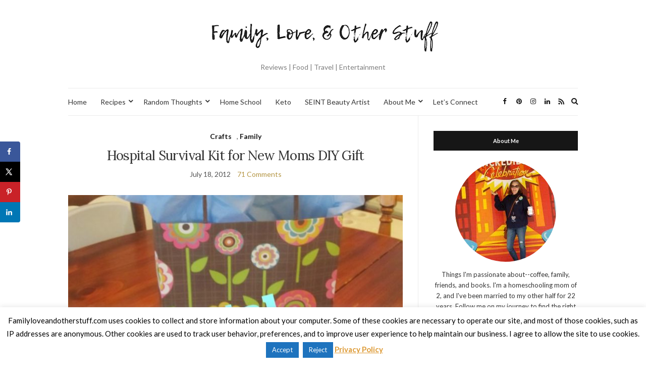

--- FILE ---
content_type: text/html; charset=UTF-8
request_url: https://familyloveandotherstuff.com/hospital-survival-kit-for-new-moms/
body_size: 18659
content:
<!doctype html>
<html lang="en-US">
<head>
	<meta charset="UTF-8">
	<meta name="viewport" content="width=device-width, initial-scale=1">
	<link rel="profile" href="https://gmpg.org/xfn/11">
	<link rel="pingback" href="https://familyloveandotherstuff.com/xmlrpc.php">

	<meta name='robots' content='index, nofollow, max-image-preview:large, max-snippet:-1, max-video-preview:-1' />
	<style>img:is([sizes="auto" i], [sizes^="auto," i]) { contain-intrinsic-size: 3000px 1500px }</style>
	
            <script data-no-defer="1" data-ezscrex="false" data-cfasync="false" data-pagespeed-no-defer data-cookieconsent="ignore">
                var ctPublicFunctions = {"_ajax_nonce":"f79e58ba7e","_rest_nonce":"1f09d62441","_ajax_url":"\/wp-admin\/admin-ajax.php","_rest_url":"https:\/\/familyloveandotherstuff.com\/wp-json\/","data__cookies_type":"none","data__ajax_type":"rest","data__bot_detector_enabled":0,"data__frontend_data_log_enabled":1,"cookiePrefix":"","wprocket_detected":true,"host_url":"familyloveandotherstuff.com","text__ee_click_to_select":"Click to select the whole data","text__ee_original_email":"The complete one is","text__ee_got_it":"Got it","text__ee_blocked":"Blocked","text__ee_cannot_connect":"Cannot connect","text__ee_cannot_decode":"Can not decode email. Unknown reason","text__ee_email_decoder":"CleanTalk email decoder","text__ee_wait_for_decoding":"The magic is on the way!","text__ee_decoding_process":"Please wait a few seconds while we decode the contact data."}
            </script>
        
            <script data-no-defer="1" data-ezscrex="false" data-cfasync="false" data-pagespeed-no-defer data-cookieconsent="ignore">
                var ctPublic = {"_ajax_nonce":"f79e58ba7e","settings__forms__check_internal":"0","settings__forms__check_external":"0","settings__forms__force_protection":0,"settings__forms__search_test":"1","settings__data__bot_detector_enabled":0,"settings__sfw__anti_crawler":0,"blog_home":"https:\/\/familyloveandotherstuff.com\/","pixel__setting":"3","pixel__enabled":true,"pixel__url":"https:\/\/moderate10-v4.cleantalk.org\/pixel\/d470bf21c8802877aafe43f707d7740f.gif","data__email_check_before_post":"1","data__email_check_exist_post":1,"data__cookies_type":"none","data__key_is_ok":true,"data__visible_fields_required":true,"wl_brandname":"Anti-Spam by CleanTalk","wl_brandname_short":"CleanTalk","ct_checkjs_key":"cd132e0f808a512fe896eb1cc047e824d5116dcf4550840833dfe263c4d190c8","emailEncoderPassKey":"8f73ca3667508b08dd31f24690431fce","bot_detector_forms_excluded":"W10=","advancedCacheExists":true,"varnishCacheExists":false,"wc_ajax_add_to_cart":false}
            </script>
        
	<!-- This site is optimized with the Yoast SEO plugin v26.0 - https://yoast.com/wordpress/plugins/seo/ -->
	<title>Hospital Survival Kit for New Moms DIY Gift</title>
<link crossorigin data-rocket-preconnect href="https://www.google-analytics.com" rel="preconnect">
<link crossorigin data-rocket-preconnect href="https://www.googletagmanager.com" rel="preconnect">
<link crossorigin data-rocket-preconnect href="https://fonts.googleapis.com" rel="preconnect">
<link crossorigin data-rocket-preconnect href="https://z-na.amazon-adsystem.com" rel="preconnect">
<link data-rocket-preload as="style" href="https://fonts.googleapis.com/css?family=Lora%3A400%2C700%2C400italic%2C700italic%7CLato%3A400%2C400italic%2C700%2C700italic&#038;display=swap" rel="preload">
<link href="https://fonts.googleapis.com/css?family=Lora%3A400%2C700%2C400italic%2C700italic%7CLato%3A400%2C400italic%2C700%2C700italic&#038;display=swap" media="print" onload="this.media=&#039;all&#039;" rel="stylesheet">
<noscript><link rel="stylesheet" href="https://fonts.googleapis.com/css?family=Lora%3A400%2C700%2C400italic%2C700italic%7CLato%3A400%2C400italic%2C700%2C700italic&#038;display=swap"></noscript><link rel="preload" data-rocket-preload as="image" href="https://familyloveandotherstuff.com/wp-content/uploads/2012/07/HSK-2-665x435.jpg" fetchpriority="high">
	<meta name="description" content="New Mom Hospital Survival Kit DIY GiftMy best friend just had a baby! I&#039;m so excited for her – this is her third child, as she has 2 little girls at home." />
	<link rel="canonical" href="https://familyloveandotherstuff.com/hospital-survival-kit-for-new-moms/" />
	<meta name="author" content="Sherry" />
	<meta name="twitter:label1" content="Written by" />
	<meta name="twitter:data1" content="Sherry" />
	<meta name="twitter:label2" content="Est. reading time" />
	<meta name="twitter:data2" content="3 minutes" />
	<script type="application/ld+json" class="yoast-schema-graph">{"@context":"https://schema.org","@graph":[{"@type":"WebPage","@id":"https://familyloveandotherstuff.com/hospital-survival-kit-for-new-moms/","url":"https://familyloveandotherstuff.com/hospital-survival-kit-for-new-moms/","name":"Hospital Survival Kit for New Moms DIY Gift","isPartOf":{"@id":"https://familyloveandotherstuff.com/#website"},"primaryImageOfPage":{"@id":"https://familyloveandotherstuff.com/hospital-survival-kit-for-new-moms/#primaryimage"},"image":{"@id":"https://familyloveandotherstuff.com/hospital-survival-kit-for-new-moms/#primaryimage"},"thumbnailUrl":"https://familyloveandotherstuff.com/wp-content/uploads/2012/07/HSK-2.jpg","datePublished":"2012-07-18T20:08:55+00:00","dateModified":"2019-09-12T17:40:59+00:00","author":{"@id":"https://familyloveandotherstuff.com/#/schema/person/1d2b09272b4f19d9d542af6310ae5a00"},"description":"New Mom Hospital Survival Kit DIY GiftMy best friend just had a baby! I'm so excited for her – this is her third child, as she has 2 little girls at home.","breadcrumb":{"@id":"https://familyloveandotherstuff.com/hospital-survival-kit-for-new-moms/#breadcrumb"},"inLanguage":"en-US","potentialAction":[{"@type":"ReadAction","target":["https://familyloveandotherstuff.com/hospital-survival-kit-for-new-moms/"]}]},{"@type":"ImageObject","inLanguage":"en-US","@id":"https://familyloveandotherstuff.com/hospital-survival-kit-for-new-moms/#primaryimage","url":"https://familyloveandotherstuff.com/wp-content/uploads/2012/07/HSK-2.jpg","contentUrl":"https://familyloveandotherstuff.com/wp-content/uploads/2012/07/HSK-2.jpg","width":700,"height":1000,"caption":"Hospital Survival Kit for New Moms"},{"@type":"BreadcrumbList","@id":"https://familyloveandotherstuff.com/hospital-survival-kit-for-new-moms/#breadcrumb","itemListElement":[{"@type":"ListItem","position":1,"name":"Home","item":"https://familyloveandotherstuff.com/"},{"@type":"ListItem","position":2,"name":"Hospital Survival Kit for New Moms DIY Gift"}]},{"@type":"WebSite","@id":"https://familyloveandotherstuff.com/#website","url":"https://familyloveandotherstuff.com/","name":"Family, Love, and Other Stuff","description":"Reviews | Food | Travel | Entertainment","potentialAction":[{"@type":"SearchAction","target":{"@type":"EntryPoint","urlTemplate":"https://familyloveandotherstuff.com/?s={search_term_string}"},"query-input":{"@type":"PropertyValueSpecification","valueRequired":true,"valueName":"search_term_string"}}],"inLanguage":"en-US"},{"@type":"Person","@id":"https://familyloveandotherstuff.com/#/schema/person/1d2b09272b4f19d9d542af6310ae5a00","name":"Sherry","description":"I am a SAHM to two toddlers and have been married to my wonderful husband for 20 years. This is a place for me to share my journey on becoming the mom I want to be and saving money along the way. I enjoy trying new products and sharing my opinions with you. I Hope you will join me on this chaos-filled journey of family, fun, and entertainment. Interested in Romance Novels? Check out my book review website, Recommended Romance. Connect with Sherry on Google+.","sameAs":["https://x.com/FamLuvStuff"],"url":"https://familyloveandotherstuff.com/author/sherry/"}]}</script>
	<!-- / Yoast SEO plugin. -->


<!-- Hubbub v.1.35.2 https://morehubbub.com/ -->
<meta property="og:locale" content="en_US" />
<meta property="og:type" content="article" />
<meta property="og:title" content="Hospital Survival Kit for New Moms DIY Gift" />
<meta property="og:description" content="New Mom Hospital Survival Kit DIY GiftMy best friend just had a baby! I&#039;m so excited for her – this is her third child, as she has 2 little girls at home." />
<meta property="og:url" content="https://familyloveandotherstuff.com/hospital-survival-kit-for-new-moms/" />
<meta property="og:site_name" content="Family, Love, and Other Stuff" />
<meta property="og:updated_time" content="2019-09-12T12:40:59+00:00" />
<meta property="article:published_time" content="2012-07-18T15:08:55+00:00" />
<meta property="article:modified_time" content="2019-09-12T12:40:59+00:00" />
<meta name="twitter:card" content="summary_large_image" />
<meta name="twitter:title" content="Hospital Survival Kit for New Moms DIY Gift" />
<meta name="twitter:description" content="New Mom Hospital Survival Kit DIY GiftMy best friend just had a baby! I&#039;m so excited for her – this is her third child, as she has 2 little girls at home." />
<meta class="flipboard-article" content="New Mom Hospital Survival Kit DIY GiftMy best friend just had a baby! I&#039;m so excited for her – this is her third child, as she has 2 little girls at home." />
<meta property="og:image" content="https://familyloveandotherstuff.com/wp-content/uploads/2012/07/HSK-2.jpg" />
<meta name="twitter:image" content="https://familyloveandotherstuff.com/wp-content/uploads/2012/07/HSK-2.jpg" />
<meta property="og:image:width" content="700" />
<meta property="og:image:height" content="1000" />
<meta name="twitter:creator" content="@FamLuvStuff" />
<!-- Hubbub v.1.35.2 https://morehubbub.com/ -->
<link href='https://fonts.gstatic.com' crossorigin rel='preconnect' />
<link rel="alternate" type="application/rss+xml" title="Family, Love, and Other Stuff &raquo; Feed" href="https://familyloveandotherstuff.com/feed/" />
<link rel="alternate" type="application/rss+xml" title="Family, Love, and Other Stuff &raquo; Comments Feed" href="https://familyloveandotherstuff.com/comments/feed/" />
<link rel="alternate" type="application/rss+xml" title="Family, Love, and Other Stuff &raquo; Hospital Survival Kit for New Moms DIY Gift Comments Feed" href="https://familyloveandotherstuff.com/hospital-survival-kit-for-new-moms/feed/" />
<link rel='stylesheet' id='sbi_styles-css' href='https://familyloveandotherstuff.com/wp-content/plugins/instagram-feed/css/sbi-styles.min.css?ver=6.9.1' type='text/css' media='all' />
<style id='wp-emoji-styles-inline-css' type='text/css'>

	img.wp-smiley, img.emoji {
		display: inline !important;
		border: none !important;
		box-shadow: none !important;
		height: 1em !important;
		width: 1em !important;
		margin: 0 0.07em !important;
		vertical-align: -0.1em !important;
		background: none !important;
		padding: 0 !important;
	}
</style>
<link rel='stylesheet' id='wp-block-library-css' href='https://familyloveandotherstuff.com/wp-includes/css/dist/block-library/style.min.css?ver=6.8.3' type='text/css' media='all' />
<style id='classic-theme-styles-inline-css' type='text/css'>
/*! This file is auto-generated */
.wp-block-button__link{color:#fff;background-color:#32373c;border-radius:9999px;box-shadow:none;text-decoration:none;padding:calc(.667em + 2px) calc(1.333em + 2px);font-size:1.125em}.wp-block-file__button{background:#32373c;color:#fff;text-decoration:none}
</style>
<style id='global-styles-inline-css' type='text/css'>
:root{--wp--preset--aspect-ratio--square: 1;--wp--preset--aspect-ratio--4-3: 4/3;--wp--preset--aspect-ratio--3-4: 3/4;--wp--preset--aspect-ratio--3-2: 3/2;--wp--preset--aspect-ratio--2-3: 2/3;--wp--preset--aspect-ratio--16-9: 16/9;--wp--preset--aspect-ratio--9-16: 9/16;--wp--preset--color--black: #000000;--wp--preset--color--cyan-bluish-gray: #abb8c3;--wp--preset--color--white: #ffffff;--wp--preset--color--pale-pink: #f78da7;--wp--preset--color--vivid-red: #cf2e2e;--wp--preset--color--luminous-vivid-orange: #ff6900;--wp--preset--color--luminous-vivid-amber: #fcb900;--wp--preset--color--light-green-cyan: #7bdcb5;--wp--preset--color--vivid-green-cyan: #00d084;--wp--preset--color--pale-cyan-blue: #8ed1fc;--wp--preset--color--vivid-cyan-blue: #0693e3;--wp--preset--color--vivid-purple: #9b51e0;--wp--preset--gradient--vivid-cyan-blue-to-vivid-purple: linear-gradient(135deg,rgba(6,147,227,1) 0%,rgb(155,81,224) 100%);--wp--preset--gradient--light-green-cyan-to-vivid-green-cyan: linear-gradient(135deg,rgb(122,220,180) 0%,rgb(0,208,130) 100%);--wp--preset--gradient--luminous-vivid-amber-to-luminous-vivid-orange: linear-gradient(135deg,rgba(252,185,0,1) 0%,rgba(255,105,0,1) 100%);--wp--preset--gradient--luminous-vivid-orange-to-vivid-red: linear-gradient(135deg,rgba(255,105,0,1) 0%,rgb(207,46,46) 100%);--wp--preset--gradient--very-light-gray-to-cyan-bluish-gray: linear-gradient(135deg,rgb(238,238,238) 0%,rgb(169,184,195) 100%);--wp--preset--gradient--cool-to-warm-spectrum: linear-gradient(135deg,rgb(74,234,220) 0%,rgb(151,120,209) 20%,rgb(207,42,186) 40%,rgb(238,44,130) 60%,rgb(251,105,98) 80%,rgb(254,248,76) 100%);--wp--preset--gradient--blush-light-purple: linear-gradient(135deg,rgb(255,206,236) 0%,rgb(152,150,240) 100%);--wp--preset--gradient--blush-bordeaux: linear-gradient(135deg,rgb(254,205,165) 0%,rgb(254,45,45) 50%,rgb(107,0,62) 100%);--wp--preset--gradient--luminous-dusk: linear-gradient(135deg,rgb(255,203,112) 0%,rgb(199,81,192) 50%,rgb(65,88,208) 100%);--wp--preset--gradient--pale-ocean: linear-gradient(135deg,rgb(255,245,203) 0%,rgb(182,227,212) 50%,rgb(51,167,181) 100%);--wp--preset--gradient--electric-grass: linear-gradient(135deg,rgb(202,248,128) 0%,rgb(113,206,126) 100%);--wp--preset--gradient--midnight: linear-gradient(135deg,rgb(2,3,129) 0%,rgb(40,116,252) 100%);--wp--preset--font-size--small: 13px;--wp--preset--font-size--medium: 20px;--wp--preset--font-size--large: 36px;--wp--preset--font-size--x-large: 42px;--wp--preset--spacing--20: 0.44rem;--wp--preset--spacing--30: 0.67rem;--wp--preset--spacing--40: 1rem;--wp--preset--spacing--50: 1.5rem;--wp--preset--spacing--60: 2.25rem;--wp--preset--spacing--70: 3.38rem;--wp--preset--spacing--80: 5.06rem;--wp--preset--shadow--natural: 6px 6px 9px rgba(0, 0, 0, 0.2);--wp--preset--shadow--deep: 12px 12px 50px rgba(0, 0, 0, 0.4);--wp--preset--shadow--sharp: 6px 6px 0px rgba(0, 0, 0, 0.2);--wp--preset--shadow--outlined: 6px 6px 0px -3px rgba(255, 255, 255, 1), 6px 6px rgba(0, 0, 0, 1);--wp--preset--shadow--crisp: 6px 6px 0px rgba(0, 0, 0, 1);}:where(.is-layout-flex){gap: 0.5em;}:where(.is-layout-grid){gap: 0.5em;}body .is-layout-flex{display: flex;}.is-layout-flex{flex-wrap: wrap;align-items: center;}.is-layout-flex > :is(*, div){margin: 0;}body .is-layout-grid{display: grid;}.is-layout-grid > :is(*, div){margin: 0;}:where(.wp-block-columns.is-layout-flex){gap: 2em;}:where(.wp-block-columns.is-layout-grid){gap: 2em;}:where(.wp-block-post-template.is-layout-flex){gap: 1.25em;}:where(.wp-block-post-template.is-layout-grid){gap: 1.25em;}.has-black-color{color: var(--wp--preset--color--black) !important;}.has-cyan-bluish-gray-color{color: var(--wp--preset--color--cyan-bluish-gray) !important;}.has-white-color{color: var(--wp--preset--color--white) !important;}.has-pale-pink-color{color: var(--wp--preset--color--pale-pink) !important;}.has-vivid-red-color{color: var(--wp--preset--color--vivid-red) !important;}.has-luminous-vivid-orange-color{color: var(--wp--preset--color--luminous-vivid-orange) !important;}.has-luminous-vivid-amber-color{color: var(--wp--preset--color--luminous-vivid-amber) !important;}.has-light-green-cyan-color{color: var(--wp--preset--color--light-green-cyan) !important;}.has-vivid-green-cyan-color{color: var(--wp--preset--color--vivid-green-cyan) !important;}.has-pale-cyan-blue-color{color: var(--wp--preset--color--pale-cyan-blue) !important;}.has-vivid-cyan-blue-color{color: var(--wp--preset--color--vivid-cyan-blue) !important;}.has-vivid-purple-color{color: var(--wp--preset--color--vivid-purple) !important;}.has-black-background-color{background-color: var(--wp--preset--color--black) !important;}.has-cyan-bluish-gray-background-color{background-color: var(--wp--preset--color--cyan-bluish-gray) !important;}.has-white-background-color{background-color: var(--wp--preset--color--white) !important;}.has-pale-pink-background-color{background-color: var(--wp--preset--color--pale-pink) !important;}.has-vivid-red-background-color{background-color: var(--wp--preset--color--vivid-red) !important;}.has-luminous-vivid-orange-background-color{background-color: var(--wp--preset--color--luminous-vivid-orange) !important;}.has-luminous-vivid-amber-background-color{background-color: var(--wp--preset--color--luminous-vivid-amber) !important;}.has-light-green-cyan-background-color{background-color: var(--wp--preset--color--light-green-cyan) !important;}.has-vivid-green-cyan-background-color{background-color: var(--wp--preset--color--vivid-green-cyan) !important;}.has-pale-cyan-blue-background-color{background-color: var(--wp--preset--color--pale-cyan-blue) !important;}.has-vivid-cyan-blue-background-color{background-color: var(--wp--preset--color--vivid-cyan-blue) !important;}.has-vivid-purple-background-color{background-color: var(--wp--preset--color--vivid-purple) !important;}.has-black-border-color{border-color: var(--wp--preset--color--black) !important;}.has-cyan-bluish-gray-border-color{border-color: var(--wp--preset--color--cyan-bluish-gray) !important;}.has-white-border-color{border-color: var(--wp--preset--color--white) !important;}.has-pale-pink-border-color{border-color: var(--wp--preset--color--pale-pink) !important;}.has-vivid-red-border-color{border-color: var(--wp--preset--color--vivid-red) !important;}.has-luminous-vivid-orange-border-color{border-color: var(--wp--preset--color--luminous-vivid-orange) !important;}.has-luminous-vivid-amber-border-color{border-color: var(--wp--preset--color--luminous-vivid-amber) !important;}.has-light-green-cyan-border-color{border-color: var(--wp--preset--color--light-green-cyan) !important;}.has-vivid-green-cyan-border-color{border-color: var(--wp--preset--color--vivid-green-cyan) !important;}.has-pale-cyan-blue-border-color{border-color: var(--wp--preset--color--pale-cyan-blue) !important;}.has-vivid-cyan-blue-border-color{border-color: var(--wp--preset--color--vivid-cyan-blue) !important;}.has-vivid-purple-border-color{border-color: var(--wp--preset--color--vivid-purple) !important;}.has-vivid-cyan-blue-to-vivid-purple-gradient-background{background: var(--wp--preset--gradient--vivid-cyan-blue-to-vivid-purple) !important;}.has-light-green-cyan-to-vivid-green-cyan-gradient-background{background: var(--wp--preset--gradient--light-green-cyan-to-vivid-green-cyan) !important;}.has-luminous-vivid-amber-to-luminous-vivid-orange-gradient-background{background: var(--wp--preset--gradient--luminous-vivid-amber-to-luminous-vivid-orange) !important;}.has-luminous-vivid-orange-to-vivid-red-gradient-background{background: var(--wp--preset--gradient--luminous-vivid-orange-to-vivid-red) !important;}.has-very-light-gray-to-cyan-bluish-gray-gradient-background{background: var(--wp--preset--gradient--very-light-gray-to-cyan-bluish-gray) !important;}.has-cool-to-warm-spectrum-gradient-background{background: var(--wp--preset--gradient--cool-to-warm-spectrum) !important;}.has-blush-light-purple-gradient-background{background: var(--wp--preset--gradient--blush-light-purple) !important;}.has-blush-bordeaux-gradient-background{background: var(--wp--preset--gradient--blush-bordeaux) !important;}.has-luminous-dusk-gradient-background{background: var(--wp--preset--gradient--luminous-dusk) !important;}.has-pale-ocean-gradient-background{background: var(--wp--preset--gradient--pale-ocean) !important;}.has-electric-grass-gradient-background{background: var(--wp--preset--gradient--electric-grass) !important;}.has-midnight-gradient-background{background: var(--wp--preset--gradient--midnight) !important;}.has-small-font-size{font-size: var(--wp--preset--font-size--small) !important;}.has-medium-font-size{font-size: var(--wp--preset--font-size--medium) !important;}.has-large-font-size{font-size: var(--wp--preset--font-size--large) !important;}.has-x-large-font-size{font-size: var(--wp--preset--font-size--x-large) !important;}
:where(.wp-block-post-template.is-layout-flex){gap: 1.25em;}:where(.wp-block-post-template.is-layout-grid){gap: 1.25em;}
:where(.wp-block-columns.is-layout-flex){gap: 2em;}:where(.wp-block-columns.is-layout-grid){gap: 2em;}
:root :where(.wp-block-pullquote){font-size: 1.5em;line-height: 1.6;}
</style>
<link rel='stylesheet' id='cleantalk-public-css-css' href='https://familyloveandotherstuff.com/wp-content/plugins/cleantalk-spam-protect/css/cleantalk-public.min.css?ver=6.64_1759145095' type='text/css' media='all' />
<link rel='stylesheet' id='cleantalk-email-decoder-css-css' href='https://familyloveandotherstuff.com/wp-content/plugins/cleantalk-spam-protect/css/cleantalk-email-decoder.min.css?ver=6.64_1759145095' type='text/css' media='all' />
<link rel='stylesheet' id='cookie-law-info-css' href='https://familyloveandotherstuff.com/wp-content/plugins/cookie-law-info/legacy/public/css/cookie-law-info-public.css?ver=3.3.5' type='text/css' media='all' />
<link rel='stylesheet' id='cookie-law-info-gdpr-css' href='https://familyloveandotherstuff.com/wp-content/plugins/cookie-law-info/legacy/public/css/cookie-law-info-gdpr.css?ver=3.3.5' type='text/css' media='all' />

<link rel='stylesheet' id='olsen-icons-css' href='https://familyloveandotherstuff.com/wp-content/themes/olsen-light/vendor/olsen-icons/css/olsen-icons.min.css?ver=1.7.1' type='text/css' media='all' />
<link rel='stylesheet' id='simple-lightbox-css' href='https://familyloveandotherstuff.com/wp-content/themes/olsen-light/vendor/simple-lightbox/simple-lightbox.min.css?ver=2.7.0' type='text/css' media='all' />
<link rel='stylesheet' id='olsen-light-style-css' href='https://familyloveandotherstuff.com/wp-content/themes/olsen-light/style.min.css?ver=1.7.1' type='text/css' media='all' />
<link rel='stylesheet' id='dpsp-frontend-style-pro-css' href='https://familyloveandotherstuff.com/wp-content/plugins/social-pug/assets/dist/style-frontend-pro.css?ver=1.35.2' type='text/css' media='all' />
<style id='dpsp-frontend-style-pro-inline-css' type='text/css'>

				@media screen and ( max-width : 720px ) {
					.dpsp-content-wrapper.dpsp-hide-on-mobile,
					.dpsp-share-text.dpsp-hide-on-mobile {
						display: none;
					}
					.dpsp-has-spacing .dpsp-networks-btns-wrapper li {
						margin:0 2% 10px 0;
					}
					.dpsp-network-btn.dpsp-has-label:not(.dpsp-has-count) {
						max-height: 40px;
						padding: 0;
						justify-content: center;
					}
					.dpsp-content-wrapper.dpsp-size-small .dpsp-network-btn.dpsp-has-label:not(.dpsp-has-count){
						max-height: 32px;
					}
					.dpsp-content-wrapper.dpsp-size-large .dpsp-network-btn.dpsp-has-label:not(.dpsp-has-count){
						max-height: 46px;
					}
				}
			
			@media screen and ( max-width : 720px ) {
				aside#dpsp-floating-sidebar.dpsp-hide-on-mobile.opened {
					display: none;
				}
			}
			
</style>
<script type="text/javascript" src="https://familyloveandotherstuff.com/wp-content/plugins/cleantalk-spam-protect/js/apbct-public-bundle_gathering.min.js?ver=6.64_1759145095" id="apbct-public-bundle_gathering.min-js-js"></script>
<script type="text/javascript" src="https://familyloveandotherstuff.com/wp-includes/js/jquery/jquery.min.js?ver=3.7.1" id="jquery-core-js"></script>
<script type="text/javascript" src="https://familyloveandotherstuff.com/wp-includes/js/jquery/jquery-migrate.min.js?ver=3.4.1" id="jquery-migrate-js"></script>
<script type="text/javascript" id="cookie-law-info-js-extra">
/* <![CDATA[ */
var Cli_Data = {"nn_cookie_ids":[],"cookielist":[],"non_necessary_cookies":[],"ccpaEnabled":"","ccpaRegionBased":"","ccpaBarEnabled":"","strictlyEnabled":["necessary","obligatoire"],"ccpaType":"gdpr","js_blocking":"","custom_integration":"","triggerDomRefresh":"","secure_cookies":""};
var cli_cookiebar_settings = {"animate_speed_hide":"500","animate_speed_show":"500","background":"#fff","border":"#444","border_on":"","button_1_button_colour":"#1e73be","button_1_button_hover":"#185c98","button_1_link_colour":"#fff","button_1_as_button":"1","button_1_new_win":"","button_2_button_colour":"#333","button_2_button_hover":"#292929","button_2_link_colour":"#dd9933","button_2_as_button":"","button_2_hidebar":"","button_3_button_colour":"#1e73be","button_3_button_hover":"#185c98","button_3_link_colour":"#fff","button_3_as_button":"1","button_3_new_win":"","button_4_button_colour":"#000","button_4_button_hover":"#000000","button_4_link_colour":"#fff","button_4_as_button":"1","button_7_button_colour":"#61a229","button_7_button_hover":"#4e8221","button_7_link_colour":"#fff","button_7_as_button":"1","button_7_new_win":"","font_family":"inherit","header_fix":"","notify_animate_hide":"1","notify_animate_show":"","notify_div_id":"#cookie-law-info-bar","notify_position_horizontal":"right","notify_position_vertical":"bottom","scroll_close":"","scroll_close_reload":"","accept_close_reload":"","reject_close_reload":"","showagain_tab":"1","showagain_background":"#fff","showagain_border":"#000","showagain_div_id":"#cookie-law-info-again","showagain_x_position":"100px","text":"#000","show_once_yn":"","show_once":"10000","logging_on":"","as_popup":"","popup_overlay":"1","bar_heading_text":"","cookie_bar_as":"banner","popup_showagain_position":"bottom-right","widget_position":"left"};
var log_object = {"ajax_url":"https:\/\/familyloveandotherstuff.com\/wp-admin\/admin-ajax.php"};
/* ]]> */
</script>
<script type="text/javascript" src="https://familyloveandotherstuff.com/wp-content/plugins/cookie-law-info/legacy/public/js/cookie-law-info-public.js?ver=3.3.5" id="cookie-law-info-js"></script>
<link rel="https://api.w.org/" href="https://familyloveandotherstuff.com/wp-json/" /><link rel="alternate" title="JSON" type="application/json" href="https://familyloveandotherstuff.com/wp-json/wp/v2/posts/1480" /><link rel="EditURI" type="application/rsd+xml" title="RSD" href="https://familyloveandotherstuff.com/xmlrpc.php?rsd" />
<meta name="generator" content="WordPress 6.8.3" />
<link rel='shortlink' href='https://familyloveandotherstuff.com/?p=1480' />
<link rel="alternate" title="oEmbed (JSON)" type="application/json+oembed" href="https://familyloveandotherstuff.com/wp-json/oembed/1.0/embed?url=https%3A%2F%2Ffamilyloveandotherstuff.com%2Fhospital-survival-kit-for-new-moms%2F" />
<link rel="alternate" title="oEmbed (XML)" type="text/xml+oembed" href="https://familyloveandotherstuff.com/wp-json/oembed/1.0/embed?url=https%3A%2F%2Ffamilyloveandotherstuff.com%2Fhospital-survival-kit-for-new-moms%2F&#038;format=xml" />
<!-- Global site tag (gtag.js) - Google Analytics -->
<script async src="https://www.googletagmanager.com/gtag/js?id=UA-30549537-1"></script>
<script>
  window.dataLayer = window.dataLayer || [];
  function gtag(){dataLayer.push(arguments);}
  gtag('js', new Date());

  gtag('config', 'UA-30549537-1');
</script>		<style>
			:root {
				--mv-create-radius: 0;
			}
		</style>
	<script type="text/javascript" async="" src="https://familyloveandotherstuff.com/wp-content/plugins/ziplist-recipe-plugin/zlrecipe_print.js"></script>
<link charset="utf-8" href="https://familyloveandotherstuff.com/wp-content/plugins/ziplist-recipe-plugin/zlrecipe-std.css" rel="stylesheet" type="text/css" />
<style type="text/css"></style><meta name="hubbub-info" description="Hubbub 1.35.2"><style type="text/css">
</style>
<meta name="generator" content="WP Rocket 3.19.4" data-wpr-features="wpr_preconnect_external_domains wpr_oci wpr_desktop" /></head>
<body class="wp-singular post-template-default single single-post postid-1480 single-format-standard wp-theme-olsen-light metaslider-plugin" itemscope="itemscope" itemtype="http://schema.org/WebPage">
<div ><a class="skip-link sr-only sr-only-focusable" href="#site-content">Skip to the content</a></div>

<div  id="page">

	
	<div  class="container">
		<div  class="row">
			<div class="col-12">

				<header id="masthead" class="site-header group" role="banner" itemscope="itemscope" itemtype="http://schema.org/Organization">

					<div class="site-logo">
						<div itemprop="name">
							<a itemprop="url" href="https://familyloveandotherstuff.com">
																	<img itemprop="logo"
									     src="https://familyloveandotherstuff.com/wp-content/uploads/2018/06/Screen-Shot-2018-06-14-at-9.51.47-AM.png"
									     alt="Family, Love, and Other Stuff"/>
															</a>
						</div>

													<p class="tagline">Reviews | Food | Travel | Entertainment</p>
											</div><!-- /site-logo -->

					<div class="site-bar">
						<nav class="nav" role="navigation" itemscope="itemscope" itemtype="http://schema.org/SiteNavigationElement">
							<ul id="menu-menu" class="navigation"><li id="menu-item-9" class="menu-item menu-item-type-custom menu-item-object-custom menu-item-home menu-item-9"><a href="https://familyloveandotherstuff.com/">Home</a></li>
<li id="menu-item-449" class="menu-item menu-item-type-taxonomy menu-item-object-category menu-item-has-children menu-item-449"><a href="https://familyloveandotherstuff.com/category/recipes/">Recipes</a>
<ul class="sub-menu">
	<li id="menu-item-46312" class="menu-item menu-item-type-taxonomy menu-item-object-category menu-item-46312"><a href="https://familyloveandotherstuff.com/category/recipes/crock-pot/">Crock Pot</a></li>
	<li id="menu-item-46351" class="menu-item menu-item-type-taxonomy menu-item-object-category menu-item-46351"><a href="https://familyloveandotherstuff.com/category/recipes/breakfast/">Breakfast</a></li>
	<li id="menu-item-46352" class="menu-item menu-item-type-taxonomy menu-item-object-category menu-item-46352"><a href="https://familyloveandotherstuff.com/category/recipes/dinner-recipes/">Dinner</a></li>
	<li id="menu-item-46508" class="menu-item menu-item-type-taxonomy menu-item-object-category menu-item-46508"><a href="https://familyloveandotherstuff.com/category/recipes/drinks/">Drinks</a></li>
	<li id="menu-item-46327" class="menu-item menu-item-type-taxonomy menu-item-object-category menu-item-46327"><a href="https://familyloveandotherstuff.com/category/recipes/sweets/">Sweets</a></li>
	<li id="menu-item-46353" class="menu-item menu-item-type-taxonomy menu-item-object-category menu-item-46353"><a href="https://familyloveandotherstuff.com/category/recipes/snacks/">Snacks</a></li>
	<li id="menu-item-63655" class="menu-item menu-item-type-taxonomy menu-item-object-category menu-item-63655"><a href="https://familyloveandotherstuff.com/category/recipes/keto/">Keto Recipes</a></li>
</ul>
</li>
<li id="menu-item-448" class="menu-item menu-item-type-taxonomy menu-item-object-category menu-item-has-children menu-item-448"><a href="https://familyloveandotherstuff.com/category/random-thoughts/">Random Thoughts</a>
<ul class="sub-menu">
	<li id="menu-item-47802" class="menu-item menu-item-type-taxonomy menu-item-object-category menu-item-47802"><a href="https://familyloveandotherstuff.com/category/disney/">Disney</a></li>
	<li id="menu-item-1190" class="menu-item menu-item-type-taxonomy menu-item-object-category menu-item-1190"><a href="https://familyloveandotherstuff.com/category/reviews/">Reviews</a></li>
	<li id="menu-item-26695" class="menu-item menu-item-type-taxonomy menu-item-object-category menu-item-26695"><a href="https://familyloveandotherstuff.com/category/travel-2/">Travel</a></li>
	<li id="menu-item-26217" class="menu-item menu-item-type-taxonomy menu-item-object-category menu-item-26217"><a href="https://familyloveandotherstuff.com/category/family/entertainment/">Entertainment</a></li>
	<li id="menu-item-442" class="menu-item menu-item-type-taxonomy menu-item-object-category current-post-ancestor current-menu-parent current-post-parent menu-item-442"><a href="https://familyloveandotherstuff.com/category/family/">Family</a></li>
	<li id="menu-item-444" class="menu-item menu-item-type-taxonomy menu-item-object-category menu-item-has-children menu-item-444"><a href="https://familyloveandotherstuff.com/category/giveaways/">Giveaways</a>
	<ul class="sub-menu">
		<li id="menu-item-465" class="menu-item menu-item-type-taxonomy menu-item-object-category menu-item-465"><a href="https://familyloveandotherstuff.com/category/giveaways/current-giveaways/">Current Giveaways</a></li>
	</ul>
</li>
</ul>
</li>
<li id="menu-item-70027" class="menu-item menu-item-type-taxonomy menu-item-object-category menu-item-70027"><a href="https://familyloveandotherstuff.com/category/family/home-school/">Home School</a></li>
<li id="menu-item-63662" class="menu-item menu-item-type-taxonomy menu-item-object-category menu-item-63662"><a href="https://familyloveandotherstuff.com/category/keto-3/">Keto</a></li>
<li id="menu-item-70260" class="menu-item menu-item-type-post_type menu-item-object-page menu-item-70260"><a href="https://familyloveandotherstuff.com/maskcara-beauty/">SEINT Beauty Artist</a></li>
<li id="menu-item-457" class="menu-item menu-item-type-post_type menu-item-object-page menu-item-has-children menu-item-457"><a href="https://familyloveandotherstuff.com/about-me/">About Me</a>
<ul class="sub-menu">
	<li id="menu-item-458" class="menu-item menu-item-type-post_type menu-item-object-page menu-item-458"><a href="https://familyloveandotherstuff.com/contact-me/">Contact Me</a></li>
	<li id="menu-item-4988" class="menu-item menu-item-type-post_type menu-item-object-page menu-item-4988"><a href="https://familyloveandotherstuff.com/pradvertising/">PR/Advertising</a></li>
	<li id="menu-item-24548" class="menu-item menu-item-type-post_type menu-item-object-page menu-item-24548"><a href="https://familyloveandotherstuff.com/privacy-policy/">Privacy Policy</a></li>
</ul>
</li>
<li id="menu-item-70312" class="menu-item menu-item-type-post_type menu-item-object-page menu-item-70312"><a href="https://familyloveandotherstuff.com/lets-connect/">Let’s Connect</a></li>
</ul>
							<a class="mobile-nav-trigger" href="#mobilemenu"><i class="olsen-icons olsen-icons-bars"></i> Menu</a>
						</nav>
												<div id="mobilemenu"></div>

						
							<div class="site-tools has-search">

										<ul class="socials">
			<li><a href="https://facebook.com/familyloveandotherstuff" target="_blank" rel="noopener"><i class="olsen-icons olsen-icons-facebook"></i></a></li><li><a href="https://pinterest.com/huckeba" target="_blank" rel="noopener"><i class="olsen-icons olsen-icons-pinterest"></i></a></li><li><a href="https://instagram.com/famluvstuff" target="_blank" rel="noopener"><i class="olsen-icons olsen-icons-instagram"></i></a></li><li><a href="https://www.linkedin.com/in/sherryhuckeba/" target="_blank" rel="noopener"><i class="olsen-icons olsen-icons-linkedin"></i></a></li>							<li><a href="http://madmimi.com/signups/62649/join" target="_blank" rel="noopener"><i class="olsen-icons olsen-icons-rss"></i></a></li>
					</ul>
		
																	<form action="https://familyloveandotherstuff.com/" method="get" class="global-search-form" role="search">
										<label for="global-search-input" class="sr-only">Search for:</label>
										<input type="search" id="global-search-input" name="s" class="global-search-input" value="" placeholder="Type and hit enter to search" />
										<button type="submit" class="global-search-form-submit">
											Search										</button>
										<button type="button" class="global-search-form-dismiss">&times;</button>
									</form>
									<a href="#" class="global-search-form-trigger">
										<span class="olsen-icons olsen-icons-search"></span> <span class="sr-only">Expand search form</span>
									</a>
									
							</div><!-- /site-tools -->
					</div><!-- /site-bar -->

				</header>

				
				<div id="site-content">

<div class="row">

	<div class="col-lg-8 col-12">
		<main id="content" role="main" itemprop="mainContentOfPage" itemscope="itemscope" itemtype="http://schema.org/Blog">
			<div class="row">
				<div class="col-12">

											<article id="entry-1480" class="entry post-1480 post type-post status-publish format-standard has-post-thumbnail hentry category-crafts category-family grow-content-body" itemscope="itemscope" itemtype="http://schema.org/BlogPosting" itemprop="blogPost">

							<div class="entry-meta entry-meta-top">
								<p class="entry-categories">
									<a href="https://familyloveandotherstuff.com/category/crafts/" rel="category tag">Crafts</a>, <a href="https://familyloveandotherstuff.com/category/family/" rel="category tag">Family</a>								</p>
							</div>

							<h1 class="entry-title" itemprop="headline">
								Hospital Survival Kit for New Moms DIY Gift							</h1>

							<div class="entry-meta entry-meta-bottom">
								<time class="entry-date" itemprop="datePublished" datetime="2012-07-18T15:08:55-05:00">July 18, 2012</time>

								<a href="https://familyloveandotherstuff.com/hospital-survival-kit-for-new-moms/#comments" class="entry-comments-no ">71 Comments</a>
							</div>

															<div class="entry-featured">
									<a class="ci-lightbox" href="https://familyloveandotherstuff.com/wp-content/uploads/2012/07/HSK-2-210x300.jpg">
										<img width="665" height="435" src="https://familyloveandotherstuff.com/wp-content/uploads/2012/07/HSK-2-665x435.jpg" class="attachment-post-thumbnail size-post-thumbnail wp-post-image" alt="Hospital Survival Kit for New Moms" itemprop="image" decoding="async" fetchpriority="high" />									</a>
								</div>
							

							<div class="entry-content" itemprop="text">
								<div id="dpsp-content-top" class="dpsp-content-wrapper dpsp-shape-rounded dpsp-size-medium dpsp-has-spacing dpsp-no-labels-mobile dpsp-hide-on-mobile dpsp-button-style-1" style="min-height:40px;position:relative">
	<ul class="dpsp-networks-btns-wrapper dpsp-networks-btns-share dpsp-networks-btns-content dpsp-column-auto " style="padding:0;margin:0;list-style-type:none">
<li class="dpsp-network-list-item dpsp-network-list-item-facebook" style="float:left">
	<a rel="nofollow noopener" href="https://www.facebook.com/sharer/sharer.php?u=https%3A%2F%2Ffamilyloveandotherstuff.com%2Fhospital-survival-kit-for-new-moms%2F&#038;t=Hospital%20Survival%20Kit%20for%20New%20Moms%20DIY%20Gift" class="dpsp-network-btn dpsp-facebook dpsp-first dpsp-has-label dpsp-has-label-mobile" target="_blank" aria-label="Share on Facebook" title="Share on Facebook" style="font-size:14px;padding:0rem;max-height:40px" >	<span class="dpsp-network-icon "><span class="dpsp-network-icon-inner" ><svg version="1.1" xmlns="http://www.w3.org/2000/svg" width="32" height="32" viewBox="0 0 18 32"><path d="M17.12 0.224v4.704h-2.784q-1.536 0-2.080 0.64t-0.544 1.92v3.392h5.248l-0.704 5.28h-4.544v13.568h-5.472v-13.568h-4.544v-5.28h4.544v-3.904q0-3.328 1.856-5.152t4.96-1.824q2.624 0 4.064 0.224z"></path></svg></span></span>
	<span class="dpsp-network-label dpsp-network-hide-label-mobile">Facebook</span></a></li>

<li class="dpsp-network-list-item dpsp-network-list-item-x" style="float:left">
	<a rel="nofollow noopener" href="https://x.com/intent/tweet?text=Hospital%20Survival%20Kit%20for%20New%20Moms%20DIY%20Gift&#038;url=https%3A%2F%2Ffamilyloveandotherstuff.com%2Fhospital-survival-kit-for-new-moms%2F&#038;via=FamLuvStuff" class="dpsp-network-btn dpsp-x dpsp-has-label dpsp-has-label-mobile" target="_blank" aria-label="Share on X" title="Share on X" style="font-size:14px;padding:0rem;max-height:40px" >	<span class="dpsp-network-icon "><span class="dpsp-network-icon-inner" ><svg version="1.1" xmlns="http://www.w3.org/2000/svg" width="32" height="32" viewBox="0 0 32 30"><path d="M30.3 29.7L18.5 12.4l0 0L29.2 0h-3.6l-8.7 10.1L10 0H0.6l11.1 16.1l0 0L0 29.7h3.6l9.7-11.2L21 29.7H30.3z M8.6 2.7 L25.2 27h-2.8L5.7 2.7H8.6z"></path></svg></span></span>
	<span class="dpsp-network-label dpsp-network-hide-label-mobile">Twitter</span></a></li>

<li class="dpsp-network-list-item dpsp-network-list-item-linkedin" style="float:left">
	<a rel="nofollow noopener" href="https://www.linkedin.com/shareArticle?url=https%3A%2F%2Ffamilyloveandotherstuff.com%2Fhospital-survival-kit-for-new-moms%2F&#038;title=Hospital%20Survival%20Kit%20for%20New%20Moms%20DIY%20Gift&#038;summary=New%20Mom%20Hospital%20Survival%20Kit%20DIY%20GiftMy%20best%20friend%20just%20had%20a%20baby%21%20I%27m%20so%20excited%20for%20her%20%E2%80%93%20this%20is%20her%20third%20child%2C%20as%20she%20has%202%20little%20girls%20at%20home.&#038;mini=true" class="dpsp-network-btn dpsp-linkedin dpsp-has-label dpsp-has-label-mobile" target="_blank" aria-label="Share on LinkedIn" title="Share on LinkedIn" style="font-size:14px;padding:0rem;max-height:40px" >	<span class="dpsp-network-icon "><span class="dpsp-network-icon-inner" ><svg version="1.1" xmlns="http://www.w3.org/2000/svg" width="32" height="32" viewBox="0 0 27 32"><path d="M6.24 11.168v17.696h-5.888v-17.696h5.888zM6.624 5.696q0 1.312-0.928 2.176t-2.4 0.864h-0.032q-1.472 0-2.368-0.864t-0.896-2.176 0.928-2.176 2.4-0.864 2.368 0.864 0.928 2.176zM27.424 18.72v10.144h-5.856v-9.472q0-1.888-0.736-2.944t-2.272-1.056q-1.12 0-1.856 0.608t-1.152 1.536q-0.192 0.544-0.192 1.44v9.888h-5.888q0.032-7.136 0.032-11.552t0-5.28l-0.032-0.864h5.888v2.56h-0.032q0.352-0.576 0.736-0.992t0.992-0.928 1.568-0.768 2.048-0.288q3.040 0 4.896 2.016t1.856 5.952z"></path></svg></span></span>
	<span class="dpsp-network-label dpsp-network-hide-label-mobile">LinkedIn</span></a></li>

<li class="dpsp-network-list-item dpsp-network-list-item-pinterest" style="float:left">
	<button rel="nofollow noopener" data-href="#" class="dpsp-network-btn dpsp-pinterest dpsp-last dpsp-has-label dpsp-has-label-mobile" target="_blank" aria-label="Save to Pinterest" title="Save to Pinterest" style="font-size:14px;padding:0rem;max-height:40px" >	<span class="dpsp-network-icon "><span class="dpsp-network-icon-inner" ><svg version="1.1" xmlns="http://www.w3.org/2000/svg" width="32" height="32" viewBox="0 0 23 32"><path d="M0 10.656q0-1.92 0.672-3.616t1.856-2.976 2.72-2.208 3.296-1.408 3.616-0.448q2.816 0 5.248 1.184t3.936 3.456 1.504 5.12q0 1.728-0.32 3.36t-1.088 3.168-1.792 2.656-2.56 1.856-3.392 0.672q-1.216 0-2.4-0.576t-1.728-1.568q-0.16 0.704-0.48 2.016t-0.448 1.696-0.352 1.28-0.48 1.248-0.544 1.12-0.832 1.408-1.12 1.536l-0.224 0.096-0.16-0.192q-0.288-2.816-0.288-3.36 0-1.632 0.384-3.68t1.184-5.152 0.928-3.616q-0.576-1.152-0.576-3.008 0-1.504 0.928-2.784t2.368-1.312q1.088 0 1.696 0.736t0.608 1.824q0 1.184-0.768 3.392t-0.8 3.36q0 1.12 0.8 1.856t1.952 0.736q0.992 0 1.824-0.448t1.408-1.216 0.992-1.696 0.672-1.952 0.352-1.984 0.128-1.792q0-3.072-1.952-4.8t-5.12-1.728q-3.552 0-5.952 2.304t-2.4 5.856q0 0.8 0.224 1.536t0.48 1.152 0.48 0.832 0.224 0.544q0 0.48-0.256 1.28t-0.672 0.8q-0.032 0-0.288-0.032-0.928-0.288-1.632-0.992t-1.088-1.696-0.576-1.92-0.192-1.92z"></path></svg></span></span>
	<span class="dpsp-network-label dpsp-network-hide-label-mobile">Pinterest</span></button></li>
</ul></div>
<h3>New Mom Hospital Survival Kit DIY Gift</h3>
<p>&nbsp;</p>
<p><span style="font-family: 'CK Alis Hand'; font-size: 20px;">My best friend just had a baby! I&#8217;m so excited for her – this is her third child, as she has 2 little girls at home. I was trying to find something useful to give her to help during her hospital stay after the baby is born. There are so many wonderful things to chose from that I had to work hard to narrow down my purchases. You know, sometimes I go a little overboard.&nbsp;</span></p>
<p>&nbsp;</p>
<p><span style="font-family: 'CK Alis Hand'; font-size: 20px;">I went to Target with my list of things I needed for the hospital survival kit. I wasn&#8217;t sure exactly what I was going to get, but because I&#8217;ve spent so much time in the hospital over the last few years, I had an idea or two.</span></p>
<p>&nbsp;</p>
<p><img decoding="async" class="alignnone size-full wp-image-68024" src="https://familyloveandotherstuff.com/wp-content/uploads/2012/07/hospital-survival-kit-for-new-moms.jpg" alt="" width="900" height="1200" srcset="https://familyloveandotherstuff.com/wp-content/uploads/2012/07/hospital-survival-kit-for-new-moms.jpg 900w, https://familyloveandotherstuff.com/wp-content/uploads/2012/07/hospital-survival-kit-for-new-moms-150x200.jpg 150w, https://familyloveandotherstuff.com/wp-content/uploads/2012/07/hospital-survival-kit-for-new-moms-768x1024.jpg 768w, https://familyloveandotherstuff.com/wp-content/uploads/2012/07/hospital-survival-kit-for-new-moms-225x300.jpg 225w, https://familyloveandotherstuff.com/wp-content/uploads/2012/07/hospital-survival-kit-for-new-moms-735x980.jpg 735w" sizes="(max-width: 900px) 100vw, 900px" /></p>
<p style="text-align: center;">&nbsp;</p>
<p><span style="font-family: 'CK Alis Hand'; font-size: 20px;">First, I went to the travel section of the store and grabbed some shampoo, conditioner, and lotion. Then, I remembered that the last few times I was in the hospital, hubby bought me Tresemme&#8217; dry shampoo so I grabbed one of those too. </span></p>
<p>&nbsp;</p>
<p><span style="font-family: 'CK Alis Hand'; font-size: 20px;">I picked up some Vaseline chapstick and makeup wipes. Then I went to the grocery section and found this awesome display on the end of the aisle. It had $1 packages of snack foods so I grabbed Nature Valley Granola bars, Quaker Chewy Bars, Pepperidge Farm Milano cookies, and Rice Krispie treats. </span></p>
<p>&nbsp;</p>
<p><img decoding="async" class="alignnone size-full wp-image-68025" src="https://familyloveandotherstuff.com/wp-content/uploads/2012/07/New-Mom-Hospital-Kit.jpg" alt="Hospital Survival Kit for New Moms" width="800" height="825" srcset="https://familyloveandotherstuff.com/wp-content/uploads/2012/07/New-Mom-Hospital-Kit.jpg 800w, https://familyloveandotherstuff.com/wp-content/uploads/2012/07/New-Mom-Hospital-Kit-194x200.jpg 194w, https://familyloveandotherstuff.com/wp-content/uploads/2012/07/New-Mom-Hospital-Kit-768x792.jpg 768w, https://familyloveandotherstuff.com/wp-content/uploads/2012/07/New-Mom-Hospital-Kit-291x300.jpg 291w, https://familyloveandotherstuff.com/wp-content/uploads/2012/07/New-Mom-Hospital-Kit-735x758.jpg 735w" sizes="(max-width: 800px) 100vw, 800px" /></p>
<p>&nbsp;</p>
<p><span style="font-family: 'CK Alis Hand'; font-size: 20px;">Then, I picked up a large bag of M&amp;M&#8217;s. I threw a pack of Altoids smalls in the cart too and went to look for a bag. I found the bag for only 99 cents and since we didn&#8217;t know if it was a boy or a girl yet, I thought it was perfect.</span></p>
<p style="text-align: center;">&nbsp;</p>
<p>&nbsp;</p>
<p><span style="font-family: 'CK Alis Hand'; font-size: 20px;">This is where you could put a tag on the front for “Hospital Survival Kit,” but I chose not to put a tag on the front so she could re-use the bag again if she wanted. I think it&#8217;s kind of pretty. I usually have tissue paper on hand, but most of the time I only have white. When I got the call this morning that it was a boy, I went back into my wrapping paper storage bin and grabbed some blue paper. Finally, I headed to the hospital to go meet the new baby and check on Mommy.&nbsp;</span></p>
<p style="text-align: center;"><a href="https://familyloveandotherstuff.com/wp-content/uploads/2012/07/IMG_4922.jpg"><br />
</a><img loading="lazy" decoding="async" class="alignnone size-full wp-image-62734" src="https://familyloveandotherstuff.com/wp-content/uploads/2012/07/HSK-2.jpg" alt="Hospital Survival Kit for New Moms" width="700" height="1000" srcset="https://familyloveandotherstuff.com/wp-content/uploads/2012/07/HSK-2.jpg 700w, https://familyloveandotherstuff.com/wp-content/uploads/2012/07/HSK-2-140x200.jpg 140w, https://familyloveandotherstuff.com/wp-content/uploads/2012/07/HSK-2-210x300.jpg 210w" sizes="auto, (max-width: 700px) 100vw, 700px" /></p>
<p>&nbsp;</p>
<p>&nbsp;<span style="font-family: 'CK Alis Hand'; font-size: 20px;">Mommy and baby were doing great when I got there and we were able to visit for a few minutes. She looked so happy and was enjoying just snuggling with the new baby. Mine are still young, but I remember the times when they were that little. Sometimes you forget until you see a new baby.&nbsp;</span></p>
<p>&nbsp;</p>
<p><a href="https://familyloveandotherstuff.com/wp-content/uploads/2012/07/IMG_4924.jpg" data-lightbox="gal[1480]"><img loading="lazy" decoding="async" class="aligncenter size-medium wp-image-1485" title="New baby..." src="https://familyloveandotherstuff.com/wp-content/uploads/2012/07/IMG_4924-300x225.jpg" alt="" width="300" height="225" srcset="https://familyloveandotherstuff.com/wp-content/uploads/2012/07/IMG_4924-300x225.jpg 300w, https://familyloveandotherstuff.com/wp-content/uploads/2012/07/IMG_4924-1024x768.jpg 1024w" sizes="auto, (max-width: 300px) 100vw, 300px" /></a></p>
<p>&nbsp;</p>
<p><span style="font-family: 'CK Alis Hand'; font-size: 20px;">I was excited to see which items she liked and thought she would use. She loved the chocolate and the Rice Krispie Treats and she immediately had me open the Vaseline chapstick so she could use it. I&#8217;m happy that I was able to give her items she could use now and not have to wait.</span></p>
<p>&nbsp;</p>
<p><span style="font-family: 'CK Alis Hand'; font-size: 20px;">Don&#8217;t tell my hubby, but I may start spending more time on there looking for new ideas!</span><span style="font-family: 'CK Alis Hand'; font-size: 20px;"><br />
</span></p>
<p>&nbsp;</p>
<h3>New Mom Hospital Survival Kit DIY Gift Ideas:</h3>
<ul>
<li>Vaseline chapstick</li>
<li>M&amp;Ms (or other favorite chocolate candies)</li>
<li>Rice Krispie Treats</li>
<li>Granola Bars</li>
<li>Protein Bars</li>
<li>Protein Shakes</li>
<li>Body/Face wipes</li>
<li>Individual toiletries</li>
<li>Dry shampoo</li>
<li>Breath mints</li>
<li>Cookies (any individual favorite treats)</li>
</ul>
<div id="amzn-assoc-ad-ed1b9af6-d861-4e0b-bb3c-650d3f483d0e">&nbsp;</div>
<p><script async="" src="//z-na.amazon-adsystem.com/widgets/onejs?MarketPlace=US&amp;adInstanceId=ed1b9af6-d861-4e0b-bb3c-650d3f483d0e"></script></p>
<p>&nbsp;</p>
<h3>Related Content</h3>
<ul>
<li><a href="https://familyloveandotherstuff.com/ground-beef-philly-cheesesteak-sliders/" target="_blank" rel="noopener">Ground Beef Philly Cheesesteak Sliders</a></li>
<li><a href="https://familyloveandotherstuff.com/3-ingredient-slow-cooker-meatballs-recipe/" target="_blank" rel="noopener">3-Ingredient Slow Cooker Meatballs</a></li>
<li><a href="https://familyloveandotherstuff.com/taco-mac-and-cheese-recipe/" target="_blank" rel="noopener">Taco Mac N Cheese Recipe</a></li>
</ul>
															</div>

							<div class="entry-tags">
															</div>

							<div class="entry-utils group">
									<ul class="socials">
				<li><a href="https://www.facebook.com/sharer.php?u=https://familyloveandotherstuff.com/hospital-survival-kit-for-new-moms/" target="_blank" rel="noopener" class="social-icon"><i class="olsen-icons olsen-icons-facebook"></i></a></li>
		<li><a href="https://twitter.com/share?url=https://familyloveandotherstuff.com/hospital-survival-kit-for-new-moms/" target="_blank" rel="noopener" class="social-icon"><i class="olsen-icons olsen-icons-twitter"></i></a></li>
		<li><a href="https://www.linkedin.com/shareArticle?mini=true&#038;url=https%3A%2F%2Ffamilyloveandotherstuff.com%2Fhospital-survival-kit-for-new-moms%2F" target="_blank" rel="noopener" class="social-icon"><i class="olsen-icons olsen-icons-linkedin"></i></a></li>
					<li><a href="https://pinterest.com/pin/create/bookmarklet/?url=https://familyloveandotherstuff.com/hospital-survival-kit-for-new-moms/&#038;description=Hospital%20Survival%20Kit%20for%20New%20Moms%20DIY%20Gift&#038;media=https://familyloveandotherstuff.com/wp-content/uploads/2012/07/HSK-2-210x300.jpg" target="_blank" rel="noopener" class="social-icon"><i class="olsen-icons olsen-icons-pinterest"></i></a></li>
			</ul>
							</div>

																						<div id="paging" class="group">
																			<a href="https://familyloveandotherstuff.com/club-smilebox-review/" class="paging-standard paging-older">Previous Post</a>
																												<a href="https://familyloveandotherstuff.com/baby-monitor-by-infant-optics-giveaway/" class="paging-standard paging-newer">Next Post</a>
																	</div>
							
								<div class="entry-related">
					<h4>You may also like</h4>
		
		<div class="row">
							<div class="col-md-4 col-12">
					<article class="entry post-57432 post type-post status-publish format-standard has-post-thumbnail hentry category-disney category-entertainment tag-zootopia">
	<div class="entry-meta">
		<time class="entry-date" datetime="2016-01-24T07:49:58-05:00">January 24, 2016</time>
	</div>
	<div class="entry-featured">
		<a href="https://familyloveandotherstuff.com/57432-2/">
			<img width="465" height="471" src="https://familyloveandotherstuff.com/wp-content/uploads/2016/01/zootopia-shakira.jpg" class="attachment-post-thumbnail size-post-thumbnail wp-post-image" alt="" decoding="async" loading="lazy" srcset="https://familyloveandotherstuff.com/wp-content/uploads/2016/01/zootopia-shakira.jpg 656w, https://familyloveandotherstuff.com/wp-content/uploads/2016/01/zootopia-shakira-198x200.jpg 198w, https://familyloveandotherstuff.com/wp-content/uploads/2016/01/zootopia-shakira-296x300.jpg 296w" sizes="auto, (max-width: 465px) 100vw, 465px" />		</a>
	</div>
	<h4 class="entry-title"><a href="https://familyloveandotherstuff.com/57432-2/">Disney Zootopia Shakira Try Anything Music Video #Zootopia</a></h4>
</article>
				</div>
							<div class="col-md-4 col-12">
					<article class="entry post-388 post type-post status-publish format-standard hentry category-family tag-dr-seuss tag-eric-carle tag-family-blog tag-kid-books tag-sandra-boynton tag-top-10-list">
	<div class="entry-meta">
		<time class="entry-date" datetime="2012-03-28T00:21:00-05:00">March 28, 2012</time>
	</div>
	<div class="entry-featured">
		<a href="https://familyloveandotherstuff.com/top-10-books-for-my-kiddos/">
					</a>
	</div>
	<h4 class="entry-title"><a href="https://familyloveandotherstuff.com/top-10-books-for-my-kiddos/">Top 10 Books for My Kiddos</a></h4>
</article>
				</div>
							<div class="col-md-4 col-12">
					<article class="entry post-3674 post type-post status-publish format-standard has-post-thumbnail hentry category-family tag-family">
	<div class="entry-meta">
		<time class="entry-date" datetime="2012-09-10T16:30:31-05:00">September 10, 2012</time>
	</div>
	<div class="entry-featured">
		<a href="https://familyloveandotherstuff.com/pictures-of-my-nephew-jake/">
			<img width="280" height="313" src="https://familyloveandotherstuff.com/wp-content/uploads/2012/09/Jake12.png" class="attachment-post-thumbnail size-post-thumbnail wp-post-image" alt="" decoding="async" loading="lazy" srcset="https://familyloveandotherstuff.com/wp-content/uploads/2012/09/Jake12.png 280w, https://familyloveandotherstuff.com/wp-content/uploads/2012/09/Jake12-268x300.png 268w" sizes="auto, (max-width: 280px) 100vw, 280px" />		</a>
	</div>
	<h4 class="entry-title"><a href="https://familyloveandotherstuff.com/pictures-of-my-nephew-jake/">Pictures of My Nephew Jake</a></h4>
</article>
				</div>
								</div>
	</div>

							
	<div id="comments">

	<div class="post-comments group">
		<h3>71 Comments</h3>

							<div class="comments-pagination"><a class="prev page-numbers" href="https://familyloveandotherstuff.com/hospital-survival-kit-for-new-moms/comment-page-1/#comments">&laquo; Previous</a>
<a class="page-numbers" href="https://familyloveandotherstuff.com/hospital-survival-kit-for-new-moms/comment-page-1/#comments">1</a>
<span aria-current="page" class="page-numbers current">2</span></div>
		
		<ol id="comment-list">
					<li id="comment-43406" class="comment even thread-even depth-1">
			<article id="div-comment-43406" class="comment-body">
				<footer class="comment-meta">
					<div class="comment-author vcard">
												<b class="fn">Amanda Sakovitz</b> <span class="says">says:</span>					</div><!-- .comment-author -->

					<div class="comment-metadata">
						<a href="https://familyloveandotherstuff.com/hospital-survival-kit-for-new-moms/comment-page-2/#comment-43406"><time datetime="2014-02-07T09:16:18-05:00">February 7, 2014 at 9:16 am</time></a>					</div><!-- .comment-metadata -->

									</footer><!-- .comment-meta -->

				<div class="comment-content">
					<p>This is perfect!</p>
				</div><!-- .comment-content -->

							</article><!-- .comment-body -->
		</li><!-- #comment-## -->
		<li id="comment-43432" class="comment odd alt thread-odd thread-alt depth-1">
			<article id="div-comment-43432" class="comment-body">
				<footer class="comment-meta">
					<div class="comment-author vcard">
												<b class="fn"><a href="https://commonsenseandstilettos.blogspot.com" class="url" rel="ugc external nofollow">Jasmine P</a></b> <span class="says">says:</span>					</div><!-- .comment-author -->

					<div class="comment-metadata">
						<a href="https://familyloveandotherstuff.com/hospital-survival-kit-for-new-moms/comment-page-2/#comment-43432"><time datetime="2014-02-07T13:18:40-05:00">February 7, 2014 at 1:18 pm</time></a>					</div><!-- .comment-metadata -->

									</footer><!-- .comment-meta -->

				<div class="comment-content">
					<p>This is such a great idea!</p>
				</div><!-- .comment-content -->

							</article><!-- .comment-body -->
		</li><!-- #comment-## -->
		<li id="comment-43435" class="comment even thread-even depth-1">
			<article id="div-comment-43435" class="comment-body">
				<footer class="comment-meta">
					<div class="comment-author vcard">
												<b class="fn">Cathy Frith</b> <span class="says">says:</span>					</div><!-- .comment-author -->

					<div class="comment-metadata">
						<a href="https://familyloveandotherstuff.com/hospital-survival-kit-for-new-moms/comment-page-2/#comment-43435"><time datetime="2014-02-07T14:10:15-05:00">February 7, 2014 at 2:10 pm</time></a>					</div><!-- .comment-metadata -->

									</footer><!-- .comment-meta -->

				<div class="comment-content">
					<p>Loved this idea.Will have to make for my friend that is expecting</p>
				</div><!-- .comment-content -->

							</article><!-- .comment-body -->
		</li><!-- #comment-## -->
		<li id="comment-43437" class="comment odd alt thread-odd thread-alt depth-1">
			<article id="div-comment-43437" class="comment-body">
				<footer class="comment-meta">
					<div class="comment-author vcard">
												<b class="fn">Laura Castellanos Rivera Rocha</b> <span class="says">says:</span>					</div><!-- .comment-author -->

					<div class="comment-metadata">
						<a href="https://familyloveandotherstuff.com/hospital-survival-kit-for-new-moms/comment-page-2/#comment-43437"><time datetime="2014-02-07T15:07:31-05:00">February 7, 2014 at 3:07 pm</time></a>					</div><!-- .comment-metadata -->

									</footer><!-- .comment-meta -->

				<div class="comment-content">
					<p>What a great idea. My best friend is having a baby in April.</p>
				</div><!-- .comment-content -->

							</article><!-- .comment-body -->
		</li><!-- #comment-## -->
		<li id="comment-43438" class="comment even thread-even depth-1">
			<article id="div-comment-43438" class="comment-body">
				<footer class="comment-meta">
					<div class="comment-author vcard">
												<b class="fn">Betty Baez</b> <span class="says">says:</span>					</div><!-- .comment-author -->

					<div class="comment-metadata">
						<a href="https://familyloveandotherstuff.com/hospital-survival-kit-for-new-moms/comment-page-2/#comment-43438"><time datetime="2014-02-07T15:17:38-05:00">February 7, 2014 at 3:17 pm</time></a>					</div><!-- .comment-metadata -->

									</footer><!-- .comment-meta -->

				<div class="comment-content">
					<p>This is great! I have 3 kiddos myself and after the first hospital stay you really know what you wish you taken to the hospital!</p>
				</div><!-- .comment-content -->

							</article><!-- .comment-body -->
		</li><!-- #comment-## -->
		<li id="comment-43447" class="comment odd alt thread-odd thread-alt depth-1">
			<article id="div-comment-43447" class="comment-body">
				<footer class="comment-meta">
					<div class="comment-author vcard">
												<b class="fn">Trameka Wilson</b> <span class="says">says:</span>					</div><!-- .comment-author -->

					<div class="comment-metadata">
						<a href="https://familyloveandotherstuff.com/hospital-survival-kit-for-new-moms/comment-page-2/#comment-43447"><time datetime="2014-02-07T16:05:28-05:00">February 7, 2014 at 4:05 pm</time></a>					</div><!-- .comment-metadata -->

									</footer><!-- .comment-meta -->

				<div class="comment-content">
					<p>Wish I would have known about this when my nieces and nephews were born. I think this is amazing to have as a hospital gift. I would probably have fruits and chocolates and the other stuff but next time when I visit someone who had a baby, this is something I will be making. thanks!</p>
				</div><!-- .comment-content -->

							</article><!-- .comment-body -->
		</li><!-- #comment-## -->
		<li id="comment-43466" class="comment even thread-even depth-1">
			<article id="div-comment-43466" class="comment-body">
				<footer class="comment-meta">
					<div class="comment-author vcard">
												<b class="fn">Susan Johnson</b> <span class="says">says:</span>					</div><!-- .comment-author -->

					<div class="comment-metadata">
						<a href="https://familyloveandotherstuff.com/hospital-survival-kit-for-new-moms/comment-page-2/#comment-43466"><time datetime="2014-02-07T20:11:13-05:00">February 7, 2014 at 8:11 pm</time></a>					</div><!-- .comment-metadata -->

									</footer><!-- .comment-meta -->

				<div class="comment-content">
					<p>This is really a great little gift for anyone going into the hospital.  The personal care items and snacks are definite wins!</p>
				</div><!-- .comment-content -->

							</article><!-- .comment-body -->
		</li><!-- #comment-## -->
		<li id="comment-43474" class="comment odd alt thread-odd thread-alt depth-1">
			<article id="div-comment-43474" class="comment-body">
				<footer class="comment-meta">
					<div class="comment-author vcard">
												<b class="fn">amy m</b> <span class="says">says:</span>					</div><!-- .comment-author -->

					<div class="comment-metadata">
						<a href="https://familyloveandotherstuff.com/hospital-survival-kit-for-new-moms/comment-page-2/#comment-43474"><time datetime="2014-02-07T22:57:28-05:00">February 7, 2014 at 10:57 pm</time></a>					</div><!-- .comment-metadata -->

									</footer><!-- .comment-meta -->

				<div class="comment-content">
					<p>This is a great idea and will use in future</p>
				</div><!-- .comment-content -->

							</article><!-- .comment-body -->
		</li><!-- #comment-## -->
		<li id="comment-43485" class="comment even thread-even depth-1">
			<article id="div-comment-43485" class="comment-body">
				<footer class="comment-meta">
					<div class="comment-author vcard">
												<b class="fn">Judy Mitchell</b> <span class="says">says:</span>					</div><!-- .comment-author -->

					<div class="comment-metadata">
						<a href="https://familyloveandotherstuff.com/hospital-survival-kit-for-new-moms/comment-page-2/#comment-43485"><time datetime="2014-02-07T23:46:08-05:00">February 7, 2014 at 11:46 pm</time></a>					</div><!-- .comment-metadata -->

									</footer><!-- .comment-meta -->

				<div class="comment-content">
					<p>what a great idea  thank you</p>
				</div><!-- .comment-content -->

							</article><!-- .comment-body -->
		</li><!-- #comment-## -->
		<li id="comment-48009" class="comment odd alt thread-odd thread-alt depth-1">
			<article id="div-comment-48009" class="comment-body">
				<footer class="comment-meta">
					<div class="comment-author vcard">
												<b class="fn">Megan Prater-Sanders</b> <span class="says">says:</span>					</div><!-- .comment-author -->

					<div class="comment-metadata">
						<a href="https://familyloveandotherstuff.com/hospital-survival-kit-for-new-moms/comment-page-2/#comment-48009"><time datetime="2014-03-02T12:17:50-05:00">March 2, 2014 at 12:17 pm</time></a>					</div><!-- .comment-metadata -->

									</footer><!-- .comment-meta -->

				<div class="comment-content">
					<p>This is Great!  I have a few friends expecting and I will definitely be making a few of these to give out!</p>
				</div><!-- .comment-content -->

							</article><!-- .comment-body -->
		</li><!-- #comment-## -->
		</ol>
							<div class="comments-pagination"><a class="prev page-numbers" href="https://familyloveandotherstuff.com/hospital-survival-kit-for-new-moms/comment-page-1/#comments">&laquo; Previous</a>
<a class="page-numbers" href="https://familyloveandotherstuff.com/hospital-survival-kit-for-new-moms/comment-page-1/#comments">1</a>
<span aria-current="page" class="page-numbers current">2</span></div>
			</div><!-- .post-comments -->


	</div><!-- #comments -->

						</article>
									</div>
			</div>
		</main>
	</div>

	<div class="col-lg-4 col-12">
		<div class="sidebar sidebar-right" role="complementary" itemtype="http://schema.org/WPSideBar" itemscope="itemscope">
	<aside id="ci-about-3" class=" widget group widget_ci-about"><h3 class="widget-title">About Me</h3><div class="widget_about group"><p class="widget_about_avatar"><img src="https://familyloveandotherstuff.com/wp-content/uploads/2019/04/56161304_10157723304365681_5915410752579043328_o-200x200.jpg" class="img-round" alt="" /></p><p>Things I'm passionate about--coffee, family, friends, and books. I'm a homeschooling mom of 2, and I've been married to my other half for 22 years. Follow me on my journey to find the right balance between family, love, and other stuff. </p>
				<p class="widget_about_sig">
					Welcome to my crazy world.											<span>-Sherry</span>
									</p>
				</div></aside><aside id="ci-latest-posts-3" class="widget group widget_ci-latest-posts"><h3 class="widget-title">Our Latest Posts</h3>				<ul class="widget_posts_list widget_posts_list_alt">
											<li>
							<article class="entry post-70340 post type-post status-publish format-standard has-post-thumbnail hentry category-random-thoughts">
	<div class="entry-meta">
		<time class="entry-date" datetime="2022-12-21T18:49:42-05:00">December 21, 2022</time>
	</div>
	<div class="entry-featured">
		<a href="https://familyloveandotherstuff.com/nine-tips-for-feeling-less-stressed/">
			<img width="720" height="471" src="https://familyloveandotherstuff.com/wp-content/uploads/2022/12/caley-vanular-NGxd0beBLps-unsplash-720x471.jpg" class="attachment-post-thumbnail size-post-thumbnail wp-post-image" alt="" decoding="async" loading="lazy" />		</a>
	</div>
	<h4 class="entry-title"><a href="https://familyloveandotherstuff.com/nine-tips-for-feeling-less-stressed/">Nine Tips for Feeling Less Stressed in 2023</a></h4>
</article>
						</li>
											<li>
							<article class="entry post-70338 post type-post status-publish format-standard has-post-thumbnail hentry category-entertainment category-family category-for-kids category-home-school">
	<div class="entry-meta">
		<time class="entry-date" datetime="2022-12-21T15:38:53-05:00">December 21, 2022</time>
	</div>
	<div class="entry-featured">
		<a href="https://familyloveandotherstuff.com/summer-morning-routine-for-kids-15-creative-writing-prompts/">
			<img width="330" height="471" src="https://familyloveandotherstuff.com/wp-content/uploads/2018/06/Summer_Morning.jpg" class="attachment-post-thumbnail size-post-thumbnail wp-post-image" alt="Summer Morning Routine and Creative Writing Prompts for Kids" decoding="async" loading="lazy" srcset="https://familyloveandotherstuff.com/wp-content/uploads/2018/06/Summer_Morning.jpg 700w, https://familyloveandotherstuff.com/wp-content/uploads/2018/06/Summer_Morning-140x200.jpg 140w, https://familyloveandotherstuff.com/wp-content/uploads/2018/06/Summer_Morning-210x300.jpg 210w" sizes="auto, (max-width: 330px) 100vw, 330px" />		</a>
	</div>
	<h4 class="entry-title"><a href="https://familyloveandotherstuff.com/summer-morning-routine-for-kids-15-creative-writing-prompts/">Summer Morning Routine for Kids + 15 Creative Writing Prompts</a></h4>
</article>
						</li>
											<li>
							<article class="entry post-70219 post type-post status-publish format-standard has-post-thumbnail hentry category-random-thoughts">
	<div class="entry-meta">
		<time class="entry-date" datetime="2020-05-18T14:08:00-05:00">May 18, 2020</time>
	</div>
	<div class="entry-featured">
		<a href="https://familyloveandotherstuff.com/5-ideas-to-take-time-for-yourself/">
			<img width="665" height="435" src="https://familyloveandotherstuff.com/wp-content/uploads/2020/05/MionettoWines4-665x435.jpg" class="attachment-post-thumbnail size-post-thumbnail wp-post-image" alt="" decoding="async" loading="lazy" />		</a>
	</div>
	<h4 class="entry-title"><a href="https://familyloveandotherstuff.com/5-ideas-to-take-time-for-yourself/">5 Ways to Take Time for Yourself in These Unpredictable Days</a></h4>
</article>
						</li>
														</ul>
				</aside></div><!-- /sidebar -->
	</div>

</div><!-- /row -->

				</div><!-- /site-content -->

				<footer id="footer">

					
					<div class="site-bar">
						<nav class="nav">
							<ul id="menu-menu-1" class="navigation"><li class="menu-item menu-item-type-custom menu-item-object-custom menu-item-home menu-item-9"><a href="https://familyloveandotherstuff.com/">Home</a></li>
<li class="menu-item menu-item-type-taxonomy menu-item-object-category menu-item-449"><a href="https://familyloveandotherstuff.com/category/recipes/">Recipes</a></li>
<li class="menu-item menu-item-type-taxonomy menu-item-object-category menu-item-448"><a href="https://familyloveandotherstuff.com/category/random-thoughts/">Random Thoughts</a></li>
<li class="menu-item menu-item-type-taxonomy menu-item-object-category menu-item-70027"><a href="https://familyloveandotherstuff.com/category/family/home-school/">Home School</a></li>
<li class="menu-item menu-item-type-taxonomy menu-item-object-category menu-item-63662"><a href="https://familyloveandotherstuff.com/category/keto-3/">Keto</a></li>
<li class="menu-item menu-item-type-post_type menu-item-object-page menu-item-70260"><a href="https://familyloveandotherstuff.com/maskcara-beauty/">SEINT Beauty Artist</a></li>
<li class="menu-item menu-item-type-post_type menu-item-object-page menu-item-457"><a href="https://familyloveandotherstuff.com/about-me/">About Me</a></li>
<li class="menu-item menu-item-type-post_type menu-item-object-page menu-item-70312"><a href="https://familyloveandotherstuff.com/lets-connect/">Let’s Connect</a></li>
</ul>						</nav>

													<div class="site-tools">
										<ul class="socials">
			<li><a href="https://facebook.com/familyloveandotherstuff" target="_blank" rel="noopener"><i class="olsen-icons olsen-icons-facebook"></i></a></li><li><a href="https://pinterest.com/huckeba" target="_blank" rel="noopener"><i class="olsen-icons olsen-icons-pinterest"></i></a></li><li><a href="https://instagram.com/famluvstuff" target="_blank" rel="noopener"><i class="olsen-icons olsen-icons-instagram"></i></a></li><li><a href="https://www.linkedin.com/in/sherryhuckeba/" target="_blank" rel="noopener"><i class="olsen-icons olsen-icons-linkedin"></i></a></li>							<li><a href="http://madmimi.com/signups/62649/join" target="_blank" rel="noopener"><i class="olsen-icons olsen-icons-rss"></i></a></li>
					</ul>
									</div><!-- /site-tools -->
											</div><!-- /site-bar -->
					<div class="site-logo">
						<h3>
							<a href="https://familyloveandotherstuff.com">
																	<img src="https://familyloveandotherstuff.com/wp-content/uploads/2018/06/Screen-Shot-2018-06-14-at-9.51.47-AM.png" alt="Family, Love, and Other Stuff" />
															</a>
						</h3>

											</div><!-- /site-logo -->
				</footer><!-- /footer -->
			</div><!-- /col-md-12 -->
		</div><!-- /row -->
	</div><!-- /container -->
</div><!-- #page -->

<div class="navigation-mobile-wrap">
	<a href="#nav-dismiss" class="navigation-mobile-dismiss">
		Close Menu	</a>
	<ul class="navigation-mobile"></ul>
</div>

<script type="speculationrules">
{"prefetch":[{"source":"document","where":{"and":[{"href_matches":"\/*"},{"not":{"href_matches":["\/wp-*.php","\/wp-admin\/*","\/wp-content\/uploads\/*","\/wp-content\/*","\/wp-content\/plugins\/*","\/wp-content\/themes\/olsen-light\/*","\/*\\?(.+)"]}},{"not":{"selector_matches":"a[rel~=\"nofollow\"]"}},{"not":{"selector_matches":".no-prefetch, .no-prefetch a"}}]},"eagerness":"conservative"}]}
</script>
<!--googleoff: all--><div id="cookie-law-info-bar" data-nosnippet="true"><span>Familyloveandotherstuff.com uses cookies to collect and store information about your computer. Some of these cookies are necessary to operate our site, and most of those cookies, such as IP addresses are anonymous. Other cookies are used to track user behavior, preferences, and to improve user experience to help maintain our business. I agree to allow the site to use cookies.  <a role='button' data-cli_action="accept" id="cookie_action_close_header" class="medium cli-plugin-button cli-plugin-main-button cookie_action_close_header cli_action_button wt-cli-accept-btn" style="display:inline-block">Accept</a> <a role='button' id="cookie_action_close_header_reject" class="medium cli-plugin-button cli-plugin-main-button cookie_action_close_header_reject cli_action_button wt-cli-reject-btn" data-cli_action="reject">Reject</a> <a href="https://familyloveandotherstuff.com/privacy-policy/" id="CONSTANT_OPEN_URL" target="_blank" class="cli-plugin-main-link" style="display:inline-block">Privacy Policy</a></span></div><div id="cookie-law-info-again" style="display:none" data-nosnippet="true"><span id="cookie_hdr_showagain">Privacy Policy</span></div><div class="cli-modal" data-nosnippet="true" id="cliSettingsPopup" tabindex="-1" role="dialog" aria-labelledby="cliSettingsPopup" aria-hidden="true">
  <div class="cli-modal-dialog" role="document">
	<div class="cli-modal-content cli-bar-popup">
		  <button type="button" class="cli-modal-close" id="cliModalClose">
			<svg class="" viewBox="0 0 24 24"><path d="M19 6.41l-1.41-1.41-5.59 5.59-5.59-5.59-1.41 1.41 5.59 5.59-5.59 5.59 1.41 1.41 5.59-5.59 5.59 5.59 1.41-1.41-5.59-5.59z"></path><path d="M0 0h24v24h-24z" fill="none"></path></svg>
			<span class="wt-cli-sr-only">Close</span>
		  </button>
		  <div class="cli-modal-body">
			<div class="cli-container-fluid cli-tab-container">
	<div class="cli-row">
		<div class="cli-col-12 cli-align-items-stretch cli-px-0">
			<div class="cli-privacy-overview">
				<h4>Privacy Overview</h4>				<div class="cli-privacy-content">
					<div class="cli-privacy-content-text">This website uses cookies to improve your experience while you navigate through the website. Out of these, the cookies that are categorized as necessary are stored on your browser as they are essential for the working of basic functionalities of the website. We also use third-party cookies that help us analyze and understand how you use this website. These cookies will be stored in your browser only with your consent. You also have the option to opt-out of these cookies. But opting out of some of these cookies may affect your browsing experience.</div>
				</div>
				<a class="cli-privacy-readmore" aria-label="Show more" role="button" data-readmore-text="Show more" data-readless-text="Show less"></a>			</div>
		</div>
		<div class="cli-col-12 cli-align-items-stretch cli-px-0 cli-tab-section-container">
												<div class="cli-tab-section">
						<div class="cli-tab-header">
							<a role="button" tabindex="0" class="cli-nav-link cli-settings-mobile" data-target="necessary" data-toggle="cli-toggle-tab">
								Necessary							</a>
															<div class="wt-cli-necessary-checkbox">
									<input type="checkbox" class="cli-user-preference-checkbox"  id="wt-cli-checkbox-necessary" data-id="checkbox-necessary" checked="checked"  />
									<label class="form-check-label" for="wt-cli-checkbox-necessary">Necessary</label>
								</div>
								<span class="cli-necessary-caption">Always Enabled</span>
													</div>
						<div class="cli-tab-content">
							<div class="cli-tab-pane cli-fade" data-id="necessary">
								<div class="wt-cli-cookie-description">
									Necessary cookies are absolutely essential for the website to function properly. This category only includes cookies that ensures basic functionalities and security features of the website. These cookies do not store any personal information.								</div>
							</div>
						</div>
					</div>
																	<div class="cli-tab-section">
						<div class="cli-tab-header">
							<a role="button" tabindex="0" class="cli-nav-link cli-settings-mobile" data-target="non-necessary" data-toggle="cli-toggle-tab">
								Non-necessary							</a>
															<div class="cli-switch">
									<input type="checkbox" id="wt-cli-checkbox-non-necessary" class="cli-user-preference-checkbox"  data-id="checkbox-non-necessary" checked='checked' />
									<label for="wt-cli-checkbox-non-necessary" class="cli-slider" data-cli-enable="Enabled" data-cli-disable="Disabled"><span class="wt-cli-sr-only">Non-necessary</span></label>
								</div>
													</div>
						<div class="cli-tab-content">
							<div class="cli-tab-pane cli-fade" data-id="non-necessary">
								<div class="wt-cli-cookie-description">
									Any cookies that may not be particularly necessary for the website to function and is used specifically to collect user personal data via analytics, ads, other embedded contents are termed as non-necessary cookies. It is mandatory to procure user consent prior to running these cookies on your website.								</div>
							</div>
						</div>
					</div>
										</div>
	</div>
</div>
		  </div>
		  <div class="cli-modal-footer">
			<div class="wt-cli-element cli-container-fluid cli-tab-container">
				<div class="cli-row">
					<div class="cli-col-12 cli-align-items-stretch cli-px-0">
						<div class="cli-tab-footer wt-cli-privacy-overview-actions">
						
															<a id="wt-cli-privacy-save-btn" role="button" tabindex="0" data-cli-action="accept" class="wt-cli-privacy-btn cli_setting_save_button wt-cli-privacy-accept-btn cli-btn">SAVE &amp; ACCEPT</a>
													</div>
						
					</div>
				</div>
			</div>
		</div>
	</div>
  </div>
</div>
<div  class="cli-modal-backdrop cli-fade cli-settings-overlay"></div>
<div  class="cli-modal-backdrop cli-fade cli-popupbar-overlay"></div>
<!--googleon: all--><div id="mv-grow-data" data-settings='{&quot;floatingSidebar&quot;:{&quot;stopSelector&quot;:false},&quot;general&quot;:{&quot;contentSelector&quot;:false,&quot;show_count&quot;:{&quot;content&quot;:false,&quot;sidebar&quot;:false},&quot;isTrellis&quot;:false,&quot;license_last4&quot;:&quot;&quot;},&quot;post&quot;:{&quot;ID&quot;:1480,&quot;categories&quot;:[{&quot;ID&quot;:266},{&quot;ID&quot;:78}]},&quot;shareCounts&quot;:{&quot;facebook&quot;:1,&quot;linkedin&quot;:0,&quot;pinterest&quot;:18},&quot;shouldRun&quot;:true,&quot;buttonSVG&quot;:{&quot;share&quot;:{&quot;height&quot;:32,&quot;width&quot;:26,&quot;paths&quot;:[&quot;M20.8 20.8q1.984 0 3.392 1.376t1.408 3.424q0 1.984-1.408 3.392t-3.392 1.408-3.392-1.408-1.408-3.392q0-0.192 0.032-0.448t0.032-0.384l-8.32-4.992q-1.344 1.024-2.944 1.024-1.984 0-3.392-1.408t-1.408-3.392 1.408-3.392 3.392-1.408q1.728 0 2.944 0.96l8.32-4.992q0-0.128-0.032-0.384t-0.032-0.384q0-1.984 1.408-3.392t3.392-1.408 3.392 1.376 1.408 3.424q0 1.984-1.408 3.392t-3.392 1.408q-1.664 0-2.88-1.024l-8.384 4.992q0.064 0.256 0.064 0.832 0 0.512-0.064 0.768l8.384 4.992q1.152-0.96 2.88-0.96z&quot;]},&quot;facebook&quot;:{&quot;height&quot;:32,&quot;width&quot;:18,&quot;paths&quot;:[&quot;M17.12 0.224v4.704h-2.784q-1.536 0-2.080 0.64t-0.544 1.92v3.392h5.248l-0.704 5.28h-4.544v13.568h-5.472v-13.568h-4.544v-5.28h4.544v-3.904q0-3.328 1.856-5.152t4.96-1.824q2.624 0 4.064 0.224z&quot;]},&quot;twitter&quot;:{&quot;height&quot;:30,&quot;width&quot;:32,&quot;paths&quot;:[&quot;M30.3 29.7L18.5 12.4l0 0L29.2 0h-3.6l-8.7 10.1L10 0H0.6l11.1 16.1l0 0L0 29.7h3.6l9.7-11.2L21 29.7H30.3z M8.6 2.7 L25.2 27h-2.8L5.7 2.7H8.6z&quot;]},&quot;linkedin&quot;:{&quot;height&quot;:32,&quot;width&quot;:27,&quot;paths&quot;:[&quot;M6.24 11.168v17.696h-5.888v-17.696h5.888zM6.624 5.696q0 1.312-0.928 2.176t-2.4 0.864h-0.032q-1.472 0-2.368-0.864t-0.896-2.176 0.928-2.176 2.4-0.864 2.368 0.864 0.928 2.176zM27.424 18.72v10.144h-5.856v-9.472q0-1.888-0.736-2.944t-2.272-1.056q-1.12 0-1.856 0.608t-1.152 1.536q-0.192 0.544-0.192 1.44v9.888h-5.888q0.032-7.136 0.032-11.552t0-5.28l-0.032-0.864h5.888v2.56h-0.032q0.352-0.576 0.736-0.992t0.992-0.928 1.568-0.768 2.048-0.288q3.040 0 4.896 2.016t1.856 5.952z&quot;]},&quot;pinterest&quot;:{&quot;height&quot;:32,&quot;width&quot;:23,&quot;paths&quot;:[&quot;M0 10.656q0-1.92 0.672-3.616t1.856-2.976 2.72-2.208 3.296-1.408 3.616-0.448q2.816 0 5.248 1.184t3.936 3.456 1.504 5.12q0 1.728-0.32 3.36t-1.088 3.168-1.792 2.656-2.56 1.856-3.392 0.672q-1.216 0-2.4-0.576t-1.728-1.568q-0.16 0.704-0.48 2.016t-0.448 1.696-0.352 1.28-0.48 1.248-0.544 1.12-0.832 1.408-1.12 1.536l-0.224 0.096-0.16-0.192q-0.288-2.816-0.288-3.36 0-1.632 0.384-3.68t1.184-5.152 0.928-3.616q-0.576-1.152-0.576-3.008 0-1.504 0.928-2.784t2.368-1.312q1.088 0 1.696 0.736t0.608 1.824q0 1.184-0.768 3.392t-0.8 3.36q0 1.12 0.8 1.856t1.952 0.736q0.992 0 1.824-0.448t1.408-1.216 0.992-1.696 0.672-1.952 0.352-1.984 0.128-1.792q0-3.072-1.952-4.8t-5.12-1.728q-3.552 0-5.952 2.304t-2.4 5.856q0 0.8 0.224 1.536t0.48 1.152 0.48 0.832 0.224 0.544q0 0.48-0.256 1.28t-0.672 0.8q-0.032 0-0.288-0.032-0.928-0.288-1.632-0.992t-1.088-1.696-0.576-1.92-0.192-1.92z&quot;]}},&quot;inlineContentHook&quot;:[&quot;loop_start&quot;]}'></div><aside id="dpsp-floating-sidebar" aria-label="social sharing sidebar" class="dpsp-shape-rounded dpsp-size-small   dpsp-hide-on-mobile dpsp-position-left dpsp-button-style-1 dpsp-no-animation" data-trigger-scroll="false">
	<ul class="dpsp-networks-btns-wrapper dpsp-networks-btns-share dpsp-networks-btns-sidebar  dpsp-has-button-icon-animation">
<li class="dpsp-network-list-item dpsp-network-list-item-facebook">
	<a rel="nofollow noopener" href="https://www.facebook.com/sharer/sharer.php?u=https%3A%2F%2Ffamilyloveandotherstuff.com%2Fhospital-survival-kit-for-new-moms%2F&#038;t=Hospital%20Survival%20Kit%20for%20New%20Moms%20DIY%20Gift" class="dpsp-network-btn dpsp-facebook dpsp-no-label dpsp-first dpsp-has-label-mobile" target="_blank" aria-label="Share on Facebook" title="Share on Facebook">	<span class="dpsp-network-icon "><span class="dpsp-network-icon-inner"><svg version="1.1" xmlns="http://www.w3.org/2000/svg" width="32" height="32" viewBox="0 0 18 32"><path d="M17.12 0.224v4.704h-2.784q-1.536 0-2.080 0.64t-0.544 1.92v3.392h5.248l-0.704 5.28h-4.544v13.568h-5.472v-13.568h-4.544v-5.28h4.544v-3.904q0-3.328 1.856-5.152t4.96-1.824q2.624 0 4.064 0.224z"></path></svg></span></span>
	</a></li>

<li class="dpsp-network-list-item dpsp-network-list-item-x">
	<a rel="nofollow noopener" href="https://x.com/intent/tweet?text=Hospital%20Survival%20Kit%20for%20New%20Moms%20DIY%20Gift&#038;url=https%3A%2F%2Ffamilyloveandotherstuff.com%2Fhospital-survival-kit-for-new-moms%2F&#038;via=FamLuvStuff" class="dpsp-network-btn dpsp-x dpsp-no-label dpsp-has-label-mobile" target="_blank" aria-label="Share on X" title="Share on X">	<span class="dpsp-network-icon "><span class="dpsp-network-icon-inner"><svg version="1.1" xmlns="http://www.w3.org/2000/svg" width="32" height="32" viewBox="0 0 32 30"><path d="M30.3 29.7L18.5 12.4l0 0L29.2 0h-3.6l-8.7 10.1L10 0H0.6l11.1 16.1l0 0L0 29.7h3.6l9.7-11.2L21 29.7H30.3z M8.6 2.7 L25.2 27h-2.8L5.7 2.7H8.6z"></path></svg></span></span>
	</a></li>

<li class="dpsp-network-list-item dpsp-network-list-item-pinterest">
	<button data-href="#" class="dpsp-network-btn dpsp-pinterest dpsp-no-label dpsp-has-label-mobile" aria-label="Save to Pinterest" title="Save to Pinterest">	<span class="dpsp-network-icon "><span class="dpsp-network-icon-inner"><svg version="1.1" xmlns="http://www.w3.org/2000/svg" width="32" height="32" viewBox="0 0 23 32"><path d="M0 10.656q0-1.92 0.672-3.616t1.856-2.976 2.72-2.208 3.296-1.408 3.616-0.448q2.816 0 5.248 1.184t3.936 3.456 1.504 5.12q0 1.728-0.32 3.36t-1.088 3.168-1.792 2.656-2.56 1.856-3.392 0.672q-1.216 0-2.4-0.576t-1.728-1.568q-0.16 0.704-0.48 2.016t-0.448 1.696-0.352 1.28-0.48 1.248-0.544 1.12-0.832 1.408-1.12 1.536l-0.224 0.096-0.16-0.192q-0.288-2.816-0.288-3.36 0-1.632 0.384-3.68t1.184-5.152 0.928-3.616q-0.576-1.152-0.576-3.008 0-1.504 0.928-2.784t2.368-1.312q1.088 0 1.696 0.736t0.608 1.824q0 1.184-0.768 3.392t-0.8 3.36q0 1.12 0.8 1.856t1.952 0.736q0.992 0 1.824-0.448t1.408-1.216 0.992-1.696 0.672-1.952 0.352-1.984 0.128-1.792q0-3.072-1.952-4.8t-5.12-1.728q-3.552 0-5.952 2.304t-2.4 5.856q0 0.8 0.224 1.536t0.48 1.152 0.48 0.832 0.224 0.544q0 0.48-0.256 1.28t-0.672 0.8q-0.032 0-0.288-0.032-0.928-0.288-1.632-0.992t-1.088-1.696-0.576-1.92-0.192-1.92z"></path></svg></span></span>
	</button></li>

<li class="dpsp-network-list-item dpsp-network-list-item-linkedin">
	<a rel="nofollow noopener" href="https://www.linkedin.com/shareArticle?url=https%3A%2F%2Ffamilyloveandotherstuff.com%2Fhospital-survival-kit-for-new-moms%2F&#038;title=Hospital%20Survival%20Kit%20for%20New%20Moms%20DIY%20Gift&#038;summary=New%20Mom%20Hospital%20Survival%20Kit%20DIY%20GiftMy%20best%20friend%20just%20had%20a%20baby%21%20I%27m%20so%20excited%20for%20her%20%E2%80%93%20this%20is%20her%20third%20child%2C%20as%20she%20has%202%20little%20girls%20at%20home.&#038;mini=true" class="dpsp-network-btn dpsp-linkedin dpsp-no-label dpsp-last dpsp-has-label-mobile" target="_blank" aria-label="Share on LinkedIn" title="Share on LinkedIn">	<span class="dpsp-network-icon "><span class="dpsp-network-icon-inner"><svg version="1.1" xmlns="http://www.w3.org/2000/svg" width="32" height="32" viewBox="0 0 27 32"><path d="M6.24 11.168v17.696h-5.888v-17.696h5.888zM6.624 5.696q0 1.312-0.928 2.176t-2.4 0.864h-0.032q-1.472 0-2.368-0.864t-0.896-2.176 0.928-2.176 2.4-0.864 2.368 0.864 0.928 2.176zM27.424 18.72v10.144h-5.856v-9.472q0-1.888-0.736-2.944t-2.272-1.056q-1.12 0-1.856 0.608t-1.152 1.536q-0.192 0.544-0.192 1.44v9.888h-5.888q0.032-7.136 0.032-11.552t0-5.28l-0.032-0.864h5.888v2.56h-0.032q0.352-0.576 0.736-0.992t0.992-0.928 1.568-0.768 2.048-0.288q3.040 0 4.896 2.016t1.856 5.952z"></path></svg></span></span>
	</a></li>
</ul></aside>
<!-- Instagram Feed JS -->
<script type="text/javascript">
var sbiajaxurl = "https://familyloveandotherstuff.com/wp-admin/admin-ajax.php";
</script>
<script type="text/javascript" src="https://familyloveandotherstuff.com/wp-content/themes/olsen-light/js/scripts.min.js?ver=1.7.1" id="olsen-light-front-scripts-js"></script>
<script type="text/javascript" src="https://familyloveandotherstuff.com/wp-content/themes/olsen-light/js/search-init.min.js?ver=1.7.1" id="search-init-js"></script>
<script type="text/javascript" src="https://familyloveandotherstuff.com/wp-content/themes/olsen-light/vendor/simple-lightbox/simple-lightbox.min.js?ver=2.7.0" id="simple-lightbox-js"></script>
<script type="text/javascript" src="https://familyloveandotherstuff.com/wp-content/themes/olsen-light/js/simple-lightbox-init.min.js?ver=1.7.1" id="simple-lightbox-init-js"></script>
<script type="text/javascript" id="dpsp-frontend-js-pro-js-extra">
/* <![CDATA[ */
var dpsp_ajax_send_save_this_email = {"ajax_url":"https:\/\/familyloveandotherstuff.com\/wp-admin\/admin-ajax.php","dpsp_token":"3a4a8fdee5"};
/* ]]> */
</script>
<script type="text/javascript" async data-noptimize  data-cfasync="false" src="https://familyloveandotherstuff.com/wp-content/plugins/social-pug/assets/dist/front-end-free.js?ver=1.35.2" id="dpsp-frontend-js-pro-js"></script>

<script defer src="https://static.cloudflareinsights.com/beacon.min.js/vcd15cbe7772f49c399c6a5babf22c1241717689176015" integrity="sha512-ZpsOmlRQV6y907TI0dKBHq9Md29nnaEIPlkf84rnaERnq6zvWvPUqr2ft8M1aS28oN72PdrCzSjY4U6VaAw1EQ==" data-cf-beacon='{"version":"2024.11.0","token":"2131bf5858494a6cb9832691628eefaf","r":1,"server_timing":{"name":{"cfCacheStatus":true,"cfEdge":true,"cfExtPri":true,"cfL4":true,"cfOrigin":true,"cfSpeedBrain":true},"location_startswith":null}}' crossorigin="anonymous"></script>
</body>
</html>

<!-- This website is like a Rocket, isn't it? Performance optimized by WP Rocket. Learn more: https://wp-rocket.me -->